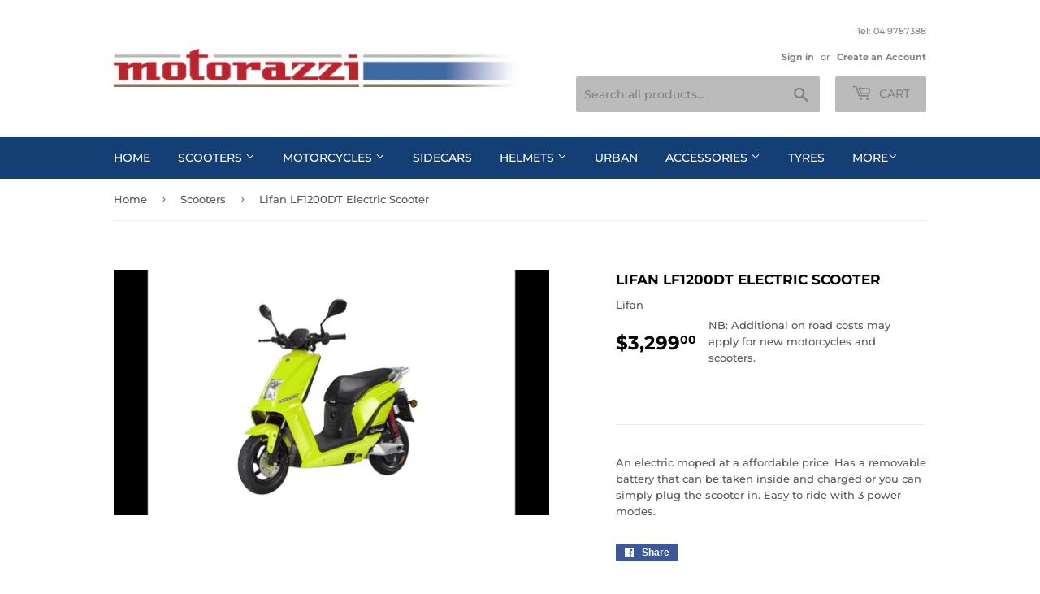

--- FILE ---
content_type: text/html; charset=utf-8
request_url: https://scooterazzi.co.nz/collections/scooters/products/lifan-lf1200dt-electric-scooter
body_size: 17431
content:
<!doctype html>
<html class="no-touch no-js">
<head>
  <script>(function(H){H.className=H.className.replace(/\bno-js\b/,'js')})(document.documentElement)</script>
  <!-- Basic page needs ================================================== -->
  <meta charset="utf-8">
  <meta http-equiv="X-UA-Compatible" content="IE=edge,chrome=1">

  

  <!-- Title and description ================================================== -->
  <title>
  Lifan LF1200DT Electric Scooter &ndash; Scooterazzi
  </title>

  
    <meta name="description" content="An electric moped at a affordable price. Has a removable battery that can be taken inside and charged or you can simply plug the scooter in. Easy to ride with 3 power modes.">
  

  <!-- Product meta ================================================== -->
  <!-- /snippets/social-meta-tags.liquid -->




<meta property="og:site_name" content="Scooterazzi">
<meta property="og:url" content="https://scooterazzi.co.nz/products/lifan-lf1200dt-electric-scooter">
<meta property="og:title" content="Lifan LF1200DT Electric Scooter">
<meta property="og:type" content="product">
<meta property="og:description" content="An electric moped at a affordable price. Has a removable battery that can be taken inside and charged or you can simply plug the scooter in. Easy to ride with 3 power modes.">

  <meta property="og:price:amount" content="3,299.00">
  <meta property="og:price:currency" content="NZD">

<meta property="og:image" content="http://scooterazzi.co.nz/cdn/shop/products/lf1200_1200x1200.jpg?v=1555381777">
<meta property="og:image:secure_url" content="https://scooterazzi.co.nz/cdn/shop/products/lf1200_1200x1200.jpg?v=1555381777">


<meta name="twitter:card" content="summary_large_image">
<meta name="twitter:title" content="Lifan LF1200DT Electric Scooter">
<meta name="twitter:description" content="An electric moped at a affordable price. Has a removable battery that can be taken inside and charged or you can simply plug the scooter in. Easy to ride with 3 power modes.">


  <!-- Helpers ================================================== -->
  <link rel="canonical" href="https://scooterazzi.co.nz/products/lifan-lf1200dt-electric-scooter">
  <meta name="viewport" content="width=device-width,initial-scale=1">

  <!-- CSS ================================================== -->
  <link href="//scooterazzi.co.nz/cdn/shop/t/2/assets/theme.scss.css?v=127002788953213869981765939825" rel="stylesheet" type="text/css" media="all" />

  <!-- Header hook for plugins ================================================== -->
  <script>window.performance && window.performance.mark && window.performance.mark('shopify.content_for_header.start');</script><meta name="google-site-verification" content="rYduKMgqQZC6rOnObKGyqbUsf0BDWqOz4__FP18TwE4">
<meta id="shopify-digital-wallet" name="shopify-digital-wallet" content="/2749562925/digital_wallets/dialog">
<meta name="shopify-checkout-api-token" content="2ddb4ee6cc06b71451f11c27e0239072">
<meta id="in-context-paypal-metadata" data-shop-id="2749562925" data-venmo-supported="false" data-environment="production" data-locale="en_US" data-paypal-v4="true" data-currency="NZD">
<link rel="alternate" type="application/json+oembed" href="https://scooterazzi.co.nz/products/lifan-lf1200dt-electric-scooter.oembed">
<script async="async" src="/checkouts/internal/preloads.js?locale=en-NZ"></script>
<link rel="preconnect" href="https://shop.app" crossorigin="anonymous">
<script async="async" src="https://shop.app/checkouts/internal/preloads.js?locale=en-NZ&shop_id=2749562925" crossorigin="anonymous"></script>
<script id="apple-pay-shop-capabilities" type="application/json">{"shopId":2749562925,"countryCode":"NZ","currencyCode":"NZD","merchantCapabilities":["supports3DS"],"merchantId":"gid:\/\/shopify\/Shop\/2749562925","merchantName":"Scooterazzi","requiredBillingContactFields":["postalAddress","email"],"requiredShippingContactFields":["postalAddress","email"],"shippingType":"shipping","supportedNetworks":["visa","masterCard","amex","jcb"],"total":{"type":"pending","label":"Scooterazzi","amount":"1.00"},"shopifyPaymentsEnabled":true,"supportsSubscriptions":true}</script>
<script id="shopify-features" type="application/json">{"accessToken":"2ddb4ee6cc06b71451f11c27e0239072","betas":["rich-media-storefront-analytics"],"domain":"scooterazzi.co.nz","predictiveSearch":true,"shopId":2749562925,"locale":"en"}</script>
<script>var Shopify = Shopify || {};
Shopify.shop = "scooterazzi.myshopify.com";
Shopify.locale = "en";
Shopify.currency = {"active":"NZD","rate":"1.0"};
Shopify.country = "NZ";
Shopify.theme = {"name":"Supply","id":35028631597,"schema_name":"Supply","schema_version":"8.0.3","theme_store_id":679,"role":"main"};
Shopify.theme.handle = "null";
Shopify.theme.style = {"id":null,"handle":null};
Shopify.cdnHost = "scooterazzi.co.nz/cdn";
Shopify.routes = Shopify.routes || {};
Shopify.routes.root = "/";</script>
<script type="module">!function(o){(o.Shopify=o.Shopify||{}).modules=!0}(window);</script>
<script>!function(o){function n(){var o=[];function n(){o.push(Array.prototype.slice.apply(arguments))}return n.q=o,n}var t=o.Shopify=o.Shopify||{};t.loadFeatures=n(),t.autoloadFeatures=n()}(window);</script>
<script>
  window.ShopifyPay = window.ShopifyPay || {};
  window.ShopifyPay.apiHost = "shop.app\/pay";
  window.ShopifyPay.redirectState = null;
</script>
<script id="shop-js-analytics" type="application/json">{"pageType":"product"}</script>
<script defer="defer" async type="module" src="//scooterazzi.co.nz/cdn/shopifycloud/shop-js/modules/v2/client.init-shop-cart-sync_DlSlHazZ.en.esm.js"></script>
<script defer="defer" async type="module" src="//scooterazzi.co.nz/cdn/shopifycloud/shop-js/modules/v2/chunk.common_D16XZWos.esm.js"></script>
<script type="module">
  await import("//scooterazzi.co.nz/cdn/shopifycloud/shop-js/modules/v2/client.init-shop-cart-sync_DlSlHazZ.en.esm.js");
await import("//scooterazzi.co.nz/cdn/shopifycloud/shop-js/modules/v2/chunk.common_D16XZWos.esm.js");

  window.Shopify.SignInWithShop?.initShopCartSync?.({"fedCMEnabled":true,"windoidEnabled":true});

</script>
<script>
  window.Shopify = window.Shopify || {};
  if (!window.Shopify.featureAssets) window.Shopify.featureAssets = {};
  window.Shopify.featureAssets['shop-js'] = {"shop-cart-sync":["modules/v2/client.shop-cart-sync_DKWYiEUO.en.esm.js","modules/v2/chunk.common_D16XZWos.esm.js"],"init-fed-cm":["modules/v2/client.init-fed-cm_vfPMjZAC.en.esm.js","modules/v2/chunk.common_D16XZWos.esm.js"],"init-shop-email-lookup-coordinator":["modules/v2/client.init-shop-email-lookup-coordinator_CR38P6MB.en.esm.js","modules/v2/chunk.common_D16XZWos.esm.js"],"init-shop-cart-sync":["modules/v2/client.init-shop-cart-sync_DlSlHazZ.en.esm.js","modules/v2/chunk.common_D16XZWos.esm.js"],"shop-cash-offers":["modules/v2/client.shop-cash-offers_CJw4IQ6B.en.esm.js","modules/v2/chunk.common_D16XZWos.esm.js","modules/v2/chunk.modal_UwFWkumu.esm.js"],"shop-toast-manager":["modules/v2/client.shop-toast-manager_BY778Uv6.en.esm.js","modules/v2/chunk.common_D16XZWos.esm.js"],"init-windoid":["modules/v2/client.init-windoid_DVhZdEm3.en.esm.js","modules/v2/chunk.common_D16XZWos.esm.js"],"shop-button":["modules/v2/client.shop-button_D2ZzKUPa.en.esm.js","modules/v2/chunk.common_D16XZWos.esm.js"],"avatar":["modules/v2/client.avatar_BTnouDA3.en.esm.js"],"init-customer-accounts-sign-up":["modules/v2/client.init-customer-accounts-sign-up_CQZUmjGN.en.esm.js","modules/v2/client.shop-login-button_Cu5K-F7X.en.esm.js","modules/v2/chunk.common_D16XZWos.esm.js","modules/v2/chunk.modal_UwFWkumu.esm.js"],"pay-button":["modules/v2/client.pay-button_CcBqbGU7.en.esm.js","modules/v2/chunk.common_D16XZWos.esm.js"],"init-shop-for-new-customer-accounts":["modules/v2/client.init-shop-for-new-customer-accounts_B5DR5JTE.en.esm.js","modules/v2/client.shop-login-button_Cu5K-F7X.en.esm.js","modules/v2/chunk.common_D16XZWos.esm.js","modules/v2/chunk.modal_UwFWkumu.esm.js"],"shop-login-button":["modules/v2/client.shop-login-button_Cu5K-F7X.en.esm.js","modules/v2/chunk.common_D16XZWos.esm.js","modules/v2/chunk.modal_UwFWkumu.esm.js"],"shop-follow-button":["modules/v2/client.shop-follow-button_BX8Slf17.en.esm.js","modules/v2/chunk.common_D16XZWos.esm.js","modules/v2/chunk.modal_UwFWkumu.esm.js"],"init-customer-accounts":["modules/v2/client.init-customer-accounts_DjKkmQ2w.en.esm.js","modules/v2/client.shop-login-button_Cu5K-F7X.en.esm.js","modules/v2/chunk.common_D16XZWos.esm.js","modules/v2/chunk.modal_UwFWkumu.esm.js"],"lead-capture":["modules/v2/client.lead-capture_ChWCg7nV.en.esm.js","modules/v2/chunk.common_D16XZWos.esm.js","modules/v2/chunk.modal_UwFWkumu.esm.js"],"checkout-modal":["modules/v2/client.checkout-modal_DPnpVyv-.en.esm.js","modules/v2/chunk.common_D16XZWos.esm.js","modules/v2/chunk.modal_UwFWkumu.esm.js"],"shop-login":["modules/v2/client.shop-login_leRXJtcZ.en.esm.js","modules/v2/chunk.common_D16XZWos.esm.js","modules/v2/chunk.modal_UwFWkumu.esm.js"],"payment-terms":["modules/v2/client.payment-terms_Bp9K0NXD.en.esm.js","modules/v2/chunk.common_D16XZWos.esm.js","modules/v2/chunk.modal_UwFWkumu.esm.js"]};
</script>
<script id="__st">var __st={"a":2749562925,"offset":46800,"reqid":"a522833f-d3d4-4bc5-83be-f4e416faf36d-1768583819","pageurl":"scooterazzi.co.nz\/collections\/scooters\/products\/lifan-lf1200dt-electric-scooter","u":"86526c13fcac","p":"product","rtyp":"product","rid":1760943177773};</script>
<script>window.ShopifyPaypalV4VisibilityTracking = true;</script>
<script id="captcha-bootstrap">!function(){'use strict';const t='contact',e='account',n='new_comment',o=[[t,t],['blogs',n],['comments',n],[t,'customer']],c=[[e,'customer_login'],[e,'guest_login'],[e,'recover_customer_password'],[e,'create_customer']],r=t=>t.map((([t,e])=>`form[action*='/${t}']:not([data-nocaptcha='true']) input[name='form_type'][value='${e}']`)).join(','),a=t=>()=>t?[...document.querySelectorAll(t)].map((t=>t.form)):[];function s(){const t=[...o],e=r(t);return a(e)}const i='password',u='form_key',d=['recaptcha-v3-token','g-recaptcha-response','h-captcha-response',i],f=()=>{try{return window.sessionStorage}catch{return}},m='__shopify_v',_=t=>t.elements[u];function p(t,e,n=!1){try{const o=window.sessionStorage,c=JSON.parse(o.getItem(e)),{data:r}=function(t){const{data:e,action:n}=t;return t[m]||n?{data:e,action:n}:{data:t,action:n}}(c);for(const[e,n]of Object.entries(r))t.elements[e]&&(t.elements[e].value=n);n&&o.removeItem(e)}catch(o){console.error('form repopulation failed',{error:o})}}const l='form_type',E='cptcha';function T(t){t.dataset[E]=!0}const w=window,h=w.document,L='Shopify',v='ce_forms',y='captcha';let A=!1;((t,e)=>{const n=(g='f06e6c50-85a8-45c8-87d0-21a2b65856fe',I='https://cdn.shopify.com/shopifycloud/storefront-forms-hcaptcha/ce_storefront_forms_captcha_hcaptcha.v1.5.2.iife.js',D={infoText:'Protected by hCaptcha',privacyText:'Privacy',termsText:'Terms'},(t,e,n)=>{const o=w[L][v],c=o.bindForm;if(c)return c(t,g,e,D).then(n);var r;o.q.push([[t,g,e,D],n]),r=I,A||(h.body.append(Object.assign(h.createElement('script'),{id:'captcha-provider',async:!0,src:r})),A=!0)});var g,I,D;w[L]=w[L]||{},w[L][v]=w[L][v]||{},w[L][v].q=[],w[L][y]=w[L][y]||{},w[L][y].protect=function(t,e){n(t,void 0,e),T(t)},Object.freeze(w[L][y]),function(t,e,n,w,h,L){const[v,y,A,g]=function(t,e,n){const i=e?o:[],u=t?c:[],d=[...i,...u],f=r(d),m=r(i),_=r(d.filter((([t,e])=>n.includes(e))));return[a(f),a(m),a(_),s()]}(w,h,L),I=t=>{const e=t.target;return e instanceof HTMLFormElement?e:e&&e.form},D=t=>v().includes(t);t.addEventListener('submit',(t=>{const e=I(t);if(!e)return;const n=D(e)&&!e.dataset.hcaptchaBound&&!e.dataset.recaptchaBound,o=_(e),c=g().includes(e)&&(!o||!o.value);(n||c)&&t.preventDefault(),c&&!n&&(function(t){try{if(!f())return;!function(t){const e=f();if(!e)return;const n=_(t);if(!n)return;const o=n.value;o&&e.removeItem(o)}(t);const e=Array.from(Array(32),(()=>Math.random().toString(36)[2])).join('');!function(t,e){_(t)||t.append(Object.assign(document.createElement('input'),{type:'hidden',name:u})),t.elements[u].value=e}(t,e),function(t,e){const n=f();if(!n)return;const o=[...t.querySelectorAll(`input[type='${i}']`)].map((({name:t})=>t)),c=[...d,...o],r={};for(const[a,s]of new FormData(t).entries())c.includes(a)||(r[a]=s);n.setItem(e,JSON.stringify({[m]:1,action:t.action,data:r}))}(t,e)}catch(e){console.error('failed to persist form',e)}}(e),e.submit())}));const S=(t,e)=>{t&&!t.dataset[E]&&(n(t,e.some((e=>e===t))),T(t))};for(const o of['focusin','change'])t.addEventListener(o,(t=>{const e=I(t);D(e)&&S(e,y())}));const B=e.get('form_key'),M=e.get(l),P=B&&M;t.addEventListener('DOMContentLoaded',(()=>{const t=y();if(P)for(const e of t)e.elements[l].value===M&&p(e,B);[...new Set([...A(),...v().filter((t=>'true'===t.dataset.shopifyCaptcha))])].forEach((e=>S(e,t)))}))}(h,new URLSearchParams(w.location.search),n,t,e,['guest_login'])})(!0,!0)}();</script>
<script integrity="sha256-4kQ18oKyAcykRKYeNunJcIwy7WH5gtpwJnB7kiuLZ1E=" data-source-attribution="shopify.loadfeatures" defer="defer" src="//scooterazzi.co.nz/cdn/shopifycloud/storefront/assets/storefront/load_feature-a0a9edcb.js" crossorigin="anonymous"></script>
<script crossorigin="anonymous" defer="defer" src="//scooterazzi.co.nz/cdn/shopifycloud/storefront/assets/shopify_pay/storefront-65b4c6d7.js?v=20250812"></script>
<script data-source-attribution="shopify.dynamic_checkout.dynamic.init">var Shopify=Shopify||{};Shopify.PaymentButton=Shopify.PaymentButton||{isStorefrontPortableWallets:!0,init:function(){window.Shopify.PaymentButton.init=function(){};var t=document.createElement("script");t.src="https://scooterazzi.co.nz/cdn/shopifycloud/portable-wallets/latest/portable-wallets.en.js",t.type="module",document.head.appendChild(t)}};
</script>
<script data-source-attribution="shopify.dynamic_checkout.buyer_consent">
  function portableWalletsHideBuyerConsent(e){var t=document.getElementById("shopify-buyer-consent"),n=document.getElementById("shopify-subscription-policy-button");t&&n&&(t.classList.add("hidden"),t.setAttribute("aria-hidden","true"),n.removeEventListener("click",e))}function portableWalletsShowBuyerConsent(e){var t=document.getElementById("shopify-buyer-consent"),n=document.getElementById("shopify-subscription-policy-button");t&&n&&(t.classList.remove("hidden"),t.removeAttribute("aria-hidden"),n.addEventListener("click",e))}window.Shopify?.PaymentButton&&(window.Shopify.PaymentButton.hideBuyerConsent=portableWalletsHideBuyerConsent,window.Shopify.PaymentButton.showBuyerConsent=portableWalletsShowBuyerConsent);
</script>
<script>
  function portableWalletsCleanup(e){e&&e.src&&console.error("Failed to load portable wallets script "+e.src);var t=document.querySelectorAll("shopify-accelerated-checkout .shopify-payment-button__skeleton, shopify-accelerated-checkout-cart .wallet-cart-button__skeleton"),e=document.getElementById("shopify-buyer-consent");for(let e=0;e<t.length;e++)t[e].remove();e&&e.remove()}function portableWalletsNotLoadedAsModule(e){e instanceof ErrorEvent&&"string"==typeof e.message&&e.message.includes("import.meta")&&"string"==typeof e.filename&&e.filename.includes("portable-wallets")&&(window.removeEventListener("error",portableWalletsNotLoadedAsModule),window.Shopify.PaymentButton.failedToLoad=e,"loading"===document.readyState?document.addEventListener("DOMContentLoaded",window.Shopify.PaymentButton.init):window.Shopify.PaymentButton.init())}window.addEventListener("error",portableWalletsNotLoadedAsModule);
</script>

<script type="module" src="https://scooterazzi.co.nz/cdn/shopifycloud/portable-wallets/latest/portable-wallets.en.js" onError="portableWalletsCleanup(this)" crossorigin="anonymous"></script>
<script nomodule>
  document.addEventListener("DOMContentLoaded", portableWalletsCleanup);
</script>

<link id="shopify-accelerated-checkout-styles" rel="stylesheet" media="screen" href="https://scooterazzi.co.nz/cdn/shopifycloud/portable-wallets/latest/accelerated-checkout-backwards-compat.css" crossorigin="anonymous">
<style id="shopify-accelerated-checkout-cart">
        #shopify-buyer-consent {
  margin-top: 1em;
  display: inline-block;
  width: 100%;
}

#shopify-buyer-consent.hidden {
  display: none;
}

#shopify-subscription-policy-button {
  background: none;
  border: none;
  padding: 0;
  text-decoration: underline;
  font-size: inherit;
  cursor: pointer;
}

#shopify-subscription-policy-button::before {
  box-shadow: none;
}

      </style>

<script>window.performance && window.performance.mark && window.performance.mark('shopify.content_for_header.end');</script>

  
  

  <script src="//scooterazzi.co.nz/cdn/shop/t/2/assets/jquery-2.2.3.min.js?v=58211863146907186831555365979" type="text/javascript"></script>

  <script src="//scooterazzi.co.nz/cdn/shop/t/2/assets/lazysizes.min.js?v=8147953233334221341555365979" async="async"></script>
  <script src="//scooterazzi.co.nz/cdn/shop/t/2/assets/vendor.js?v=106177282645720727331555365979" defer="defer"></script>
  <script src="//scooterazzi.co.nz/cdn/shop/t/2/assets/theme.js?v=44202447189188672501555365985" defer="defer"></script>


<link href="https://monorail-edge.shopifysvc.com" rel="dns-prefetch">
<script>(function(){if ("sendBeacon" in navigator && "performance" in window) {try {var session_token_from_headers = performance.getEntriesByType('navigation')[0].serverTiming.find(x => x.name == '_s').description;} catch {var session_token_from_headers = undefined;}var session_cookie_matches = document.cookie.match(/_shopify_s=([^;]*)/);var session_token_from_cookie = session_cookie_matches && session_cookie_matches.length === 2 ? session_cookie_matches[1] : "";var session_token = session_token_from_headers || session_token_from_cookie || "";function handle_abandonment_event(e) {var entries = performance.getEntries().filter(function(entry) {return /monorail-edge.shopifysvc.com/.test(entry.name);});if (!window.abandonment_tracked && entries.length === 0) {window.abandonment_tracked = true;var currentMs = Date.now();var navigation_start = performance.timing.navigationStart;var payload = {shop_id: 2749562925,url: window.location.href,navigation_start,duration: currentMs - navigation_start,session_token,page_type: "product"};window.navigator.sendBeacon("https://monorail-edge.shopifysvc.com/v1/produce", JSON.stringify({schema_id: "online_store_buyer_site_abandonment/1.1",payload: payload,metadata: {event_created_at_ms: currentMs,event_sent_at_ms: currentMs}}));}}window.addEventListener('pagehide', handle_abandonment_event);}}());</script>
<script id="web-pixels-manager-setup">(function e(e,d,r,n,o){if(void 0===o&&(o={}),!Boolean(null===(a=null===(i=window.Shopify)||void 0===i?void 0:i.analytics)||void 0===a?void 0:a.replayQueue)){var i,a;window.Shopify=window.Shopify||{};var t=window.Shopify;t.analytics=t.analytics||{};var s=t.analytics;s.replayQueue=[],s.publish=function(e,d,r){return s.replayQueue.push([e,d,r]),!0};try{self.performance.mark("wpm:start")}catch(e){}var l=function(){var e={modern:/Edge?\/(1{2}[4-9]|1[2-9]\d|[2-9]\d{2}|\d{4,})\.\d+(\.\d+|)|Firefox\/(1{2}[4-9]|1[2-9]\d|[2-9]\d{2}|\d{4,})\.\d+(\.\d+|)|Chrom(ium|e)\/(9{2}|\d{3,})\.\d+(\.\d+|)|(Maci|X1{2}).+ Version\/(15\.\d+|(1[6-9]|[2-9]\d|\d{3,})\.\d+)([,.]\d+|)( \(\w+\)|)( Mobile\/\w+|) Safari\/|Chrome.+OPR\/(9{2}|\d{3,})\.\d+\.\d+|(CPU[ +]OS|iPhone[ +]OS|CPU[ +]iPhone|CPU IPhone OS|CPU iPad OS)[ +]+(15[._]\d+|(1[6-9]|[2-9]\d|\d{3,})[._]\d+)([._]\d+|)|Android:?[ /-](13[3-9]|1[4-9]\d|[2-9]\d{2}|\d{4,})(\.\d+|)(\.\d+|)|Android.+Firefox\/(13[5-9]|1[4-9]\d|[2-9]\d{2}|\d{4,})\.\d+(\.\d+|)|Android.+Chrom(ium|e)\/(13[3-9]|1[4-9]\d|[2-9]\d{2}|\d{4,})\.\d+(\.\d+|)|SamsungBrowser\/([2-9]\d|\d{3,})\.\d+/,legacy:/Edge?\/(1[6-9]|[2-9]\d|\d{3,})\.\d+(\.\d+|)|Firefox\/(5[4-9]|[6-9]\d|\d{3,})\.\d+(\.\d+|)|Chrom(ium|e)\/(5[1-9]|[6-9]\d|\d{3,})\.\d+(\.\d+|)([\d.]+$|.*Safari\/(?![\d.]+ Edge\/[\d.]+$))|(Maci|X1{2}).+ Version\/(10\.\d+|(1[1-9]|[2-9]\d|\d{3,})\.\d+)([,.]\d+|)( \(\w+\)|)( Mobile\/\w+|) Safari\/|Chrome.+OPR\/(3[89]|[4-9]\d|\d{3,})\.\d+\.\d+|(CPU[ +]OS|iPhone[ +]OS|CPU[ +]iPhone|CPU IPhone OS|CPU iPad OS)[ +]+(10[._]\d+|(1[1-9]|[2-9]\d|\d{3,})[._]\d+)([._]\d+|)|Android:?[ /-](13[3-9]|1[4-9]\d|[2-9]\d{2}|\d{4,})(\.\d+|)(\.\d+|)|Mobile Safari.+OPR\/([89]\d|\d{3,})\.\d+\.\d+|Android.+Firefox\/(13[5-9]|1[4-9]\d|[2-9]\d{2}|\d{4,})\.\d+(\.\d+|)|Android.+Chrom(ium|e)\/(13[3-9]|1[4-9]\d|[2-9]\d{2}|\d{4,})\.\d+(\.\d+|)|Android.+(UC? ?Browser|UCWEB|U3)[ /]?(15\.([5-9]|\d{2,})|(1[6-9]|[2-9]\d|\d{3,})\.\d+)\.\d+|SamsungBrowser\/(5\.\d+|([6-9]|\d{2,})\.\d+)|Android.+MQ{2}Browser\/(14(\.(9|\d{2,})|)|(1[5-9]|[2-9]\d|\d{3,})(\.\d+|))(\.\d+|)|K[Aa][Ii]OS\/(3\.\d+|([4-9]|\d{2,})\.\d+)(\.\d+|)/},d=e.modern,r=e.legacy,n=navigator.userAgent;return n.match(d)?"modern":n.match(r)?"legacy":"unknown"}(),u="modern"===l?"modern":"legacy",c=(null!=n?n:{modern:"",legacy:""})[u],f=function(e){return[e.baseUrl,"/wpm","/b",e.hashVersion,"modern"===e.buildTarget?"m":"l",".js"].join("")}({baseUrl:d,hashVersion:r,buildTarget:u}),m=function(e){var d=e.version,r=e.bundleTarget,n=e.surface,o=e.pageUrl,i=e.monorailEndpoint;return{emit:function(e){var a=e.status,t=e.errorMsg,s=(new Date).getTime(),l=JSON.stringify({metadata:{event_sent_at_ms:s},events:[{schema_id:"web_pixels_manager_load/3.1",payload:{version:d,bundle_target:r,page_url:o,status:a,surface:n,error_msg:t},metadata:{event_created_at_ms:s}}]});if(!i)return console&&console.warn&&console.warn("[Web Pixels Manager] No Monorail endpoint provided, skipping logging."),!1;try{return self.navigator.sendBeacon.bind(self.navigator)(i,l)}catch(e){}var u=new XMLHttpRequest;try{return u.open("POST",i,!0),u.setRequestHeader("Content-Type","text/plain"),u.send(l),!0}catch(e){return console&&console.warn&&console.warn("[Web Pixels Manager] Got an unhandled error while logging to Monorail."),!1}}}}({version:r,bundleTarget:l,surface:e.surface,pageUrl:self.location.href,monorailEndpoint:e.monorailEndpoint});try{o.browserTarget=l,function(e){var d=e.src,r=e.async,n=void 0===r||r,o=e.onload,i=e.onerror,a=e.sri,t=e.scriptDataAttributes,s=void 0===t?{}:t,l=document.createElement("script"),u=document.querySelector("head"),c=document.querySelector("body");if(l.async=n,l.src=d,a&&(l.integrity=a,l.crossOrigin="anonymous"),s)for(var f in s)if(Object.prototype.hasOwnProperty.call(s,f))try{l.dataset[f]=s[f]}catch(e){}if(o&&l.addEventListener("load",o),i&&l.addEventListener("error",i),u)u.appendChild(l);else{if(!c)throw new Error("Did not find a head or body element to append the script");c.appendChild(l)}}({src:f,async:!0,onload:function(){if(!function(){var e,d;return Boolean(null===(d=null===(e=window.Shopify)||void 0===e?void 0:e.analytics)||void 0===d?void 0:d.initialized)}()){var d=window.webPixelsManager.init(e)||void 0;if(d){var r=window.Shopify.analytics;r.replayQueue.forEach((function(e){var r=e[0],n=e[1],o=e[2];d.publishCustomEvent(r,n,o)})),r.replayQueue=[],r.publish=d.publishCustomEvent,r.visitor=d.visitor,r.initialized=!0}}},onerror:function(){return m.emit({status:"failed",errorMsg:"".concat(f," has failed to load")})},sri:function(e){var d=/^sha384-[A-Za-z0-9+/=]+$/;return"string"==typeof e&&d.test(e)}(c)?c:"",scriptDataAttributes:o}),m.emit({status:"loading"})}catch(e){m.emit({status:"failed",errorMsg:(null==e?void 0:e.message)||"Unknown error"})}}})({shopId: 2749562925,storefrontBaseUrl: "https://scooterazzi.co.nz",extensionsBaseUrl: "https://extensions.shopifycdn.com/cdn/shopifycloud/web-pixels-manager",monorailEndpoint: "https://monorail-edge.shopifysvc.com/unstable/produce_batch",surface: "storefront-renderer",enabledBetaFlags: ["2dca8a86"],webPixelsConfigList: [{"id":"542965919","configuration":"{\"config\":\"{\\\"pixel_id\\\":\\\"GT-KVHXBDN\\\",\\\"target_country\\\":\\\"NZ\\\",\\\"gtag_events\\\":[{\\\"type\\\":\\\"purchase\\\",\\\"action_label\\\":\\\"MC-N7FWENQJ4J\\\"},{\\\"type\\\":\\\"page_view\\\",\\\"action_label\\\":\\\"MC-N7FWENQJ4J\\\"},{\\\"type\\\":\\\"view_item\\\",\\\"action_label\\\":\\\"MC-N7FWENQJ4J\\\"}],\\\"enable_monitoring_mode\\\":false}\"}","eventPayloadVersion":"v1","runtimeContext":"OPEN","scriptVersion":"b2a88bafab3e21179ed38636efcd8a93","type":"APP","apiClientId":1780363,"privacyPurposes":[],"dataSharingAdjustments":{"protectedCustomerApprovalScopes":["read_customer_address","read_customer_email","read_customer_name","read_customer_personal_data","read_customer_phone"]}},{"id":"262701215","configuration":"{\"pixel_id\":\"2767464820185898\",\"pixel_type\":\"facebook_pixel\",\"metaapp_system_user_token\":\"-\"}","eventPayloadVersion":"v1","runtimeContext":"OPEN","scriptVersion":"ca16bc87fe92b6042fbaa3acc2fbdaa6","type":"APP","apiClientId":2329312,"privacyPurposes":["ANALYTICS","MARKETING","SALE_OF_DATA"],"dataSharingAdjustments":{"protectedCustomerApprovalScopes":["read_customer_address","read_customer_email","read_customer_name","read_customer_personal_data","read_customer_phone"]}},{"id":"100434079","eventPayloadVersion":"v1","runtimeContext":"LAX","scriptVersion":"1","type":"CUSTOM","privacyPurposes":["ANALYTICS"],"name":"Google Analytics tag (migrated)"},{"id":"shopify-app-pixel","configuration":"{}","eventPayloadVersion":"v1","runtimeContext":"STRICT","scriptVersion":"0450","apiClientId":"shopify-pixel","type":"APP","privacyPurposes":["ANALYTICS","MARKETING"]},{"id":"shopify-custom-pixel","eventPayloadVersion":"v1","runtimeContext":"LAX","scriptVersion":"0450","apiClientId":"shopify-pixel","type":"CUSTOM","privacyPurposes":["ANALYTICS","MARKETING"]}],isMerchantRequest: false,initData: {"shop":{"name":"Scooterazzi","paymentSettings":{"currencyCode":"NZD"},"myshopifyDomain":"scooterazzi.myshopify.com","countryCode":"NZ","storefrontUrl":"https:\/\/scooterazzi.co.nz"},"customer":null,"cart":null,"checkout":null,"productVariants":[{"price":{"amount":3299.0,"currencyCode":"NZD"},"product":{"title":"Lifan LF1200DT Electric Scooter","vendor":"Lifan","id":"1760943177773","untranslatedTitle":"Lifan LF1200DT Electric Scooter","url":"\/products\/lifan-lf1200dt-electric-scooter","type":"Scooter"},"id":"15051406344237","image":{"src":"\/\/scooterazzi.co.nz\/cdn\/shop\/products\/lf1200.jpg?v=1555381777"},"sku":"","title":"Default Title","untranslatedTitle":"Default Title"}],"purchasingCompany":null},},"https://scooterazzi.co.nz/cdn","fcfee988w5aeb613cpc8e4bc33m6693e112",{"modern":"","legacy":""},{"shopId":"2749562925","storefrontBaseUrl":"https:\/\/scooterazzi.co.nz","extensionBaseUrl":"https:\/\/extensions.shopifycdn.com\/cdn\/shopifycloud\/web-pixels-manager","surface":"storefront-renderer","enabledBetaFlags":"[\"2dca8a86\"]","isMerchantRequest":"false","hashVersion":"fcfee988w5aeb613cpc8e4bc33m6693e112","publish":"custom","events":"[[\"page_viewed\",{}],[\"product_viewed\",{\"productVariant\":{\"price\":{\"amount\":3299.0,\"currencyCode\":\"NZD\"},\"product\":{\"title\":\"Lifan LF1200DT Electric Scooter\",\"vendor\":\"Lifan\",\"id\":\"1760943177773\",\"untranslatedTitle\":\"Lifan LF1200DT Electric Scooter\",\"url\":\"\/products\/lifan-lf1200dt-electric-scooter\",\"type\":\"Scooter\"},\"id\":\"15051406344237\",\"image\":{\"src\":\"\/\/scooterazzi.co.nz\/cdn\/shop\/products\/lf1200.jpg?v=1555381777\"},\"sku\":\"\",\"title\":\"Default Title\",\"untranslatedTitle\":\"Default Title\"}}]]"});</script><script>
  window.ShopifyAnalytics = window.ShopifyAnalytics || {};
  window.ShopifyAnalytics.meta = window.ShopifyAnalytics.meta || {};
  window.ShopifyAnalytics.meta.currency = 'NZD';
  var meta = {"product":{"id":1760943177773,"gid":"gid:\/\/shopify\/Product\/1760943177773","vendor":"Lifan","type":"Scooter","handle":"lifan-lf1200dt-electric-scooter","variants":[{"id":15051406344237,"price":329900,"name":"Lifan LF1200DT Electric Scooter","public_title":null,"sku":""}],"remote":false},"page":{"pageType":"product","resourceType":"product","resourceId":1760943177773,"requestId":"a522833f-d3d4-4bc5-83be-f4e416faf36d-1768583819"}};
  for (var attr in meta) {
    window.ShopifyAnalytics.meta[attr] = meta[attr];
  }
</script>
<script class="analytics">
  (function () {
    var customDocumentWrite = function(content) {
      var jquery = null;

      if (window.jQuery) {
        jquery = window.jQuery;
      } else if (window.Checkout && window.Checkout.$) {
        jquery = window.Checkout.$;
      }

      if (jquery) {
        jquery('body').append(content);
      }
    };

    var hasLoggedConversion = function(token) {
      if (token) {
        return document.cookie.indexOf('loggedConversion=' + token) !== -1;
      }
      return false;
    }

    var setCookieIfConversion = function(token) {
      if (token) {
        var twoMonthsFromNow = new Date(Date.now());
        twoMonthsFromNow.setMonth(twoMonthsFromNow.getMonth() + 2);

        document.cookie = 'loggedConversion=' + token + '; expires=' + twoMonthsFromNow;
      }
    }

    var trekkie = window.ShopifyAnalytics.lib = window.trekkie = window.trekkie || [];
    if (trekkie.integrations) {
      return;
    }
    trekkie.methods = [
      'identify',
      'page',
      'ready',
      'track',
      'trackForm',
      'trackLink'
    ];
    trekkie.factory = function(method) {
      return function() {
        var args = Array.prototype.slice.call(arguments);
        args.unshift(method);
        trekkie.push(args);
        return trekkie;
      };
    };
    for (var i = 0; i < trekkie.methods.length; i++) {
      var key = trekkie.methods[i];
      trekkie[key] = trekkie.factory(key);
    }
    trekkie.load = function(config) {
      trekkie.config = config || {};
      trekkie.config.initialDocumentCookie = document.cookie;
      var first = document.getElementsByTagName('script')[0];
      var script = document.createElement('script');
      script.type = 'text/javascript';
      script.onerror = function(e) {
        var scriptFallback = document.createElement('script');
        scriptFallback.type = 'text/javascript';
        scriptFallback.onerror = function(error) {
                var Monorail = {
      produce: function produce(monorailDomain, schemaId, payload) {
        var currentMs = new Date().getTime();
        var event = {
          schema_id: schemaId,
          payload: payload,
          metadata: {
            event_created_at_ms: currentMs,
            event_sent_at_ms: currentMs
          }
        };
        return Monorail.sendRequest("https://" + monorailDomain + "/v1/produce", JSON.stringify(event));
      },
      sendRequest: function sendRequest(endpointUrl, payload) {
        // Try the sendBeacon API
        if (window && window.navigator && typeof window.navigator.sendBeacon === 'function' && typeof window.Blob === 'function' && !Monorail.isIos12()) {
          var blobData = new window.Blob([payload], {
            type: 'text/plain'
          });

          if (window.navigator.sendBeacon(endpointUrl, blobData)) {
            return true;
          } // sendBeacon was not successful

        } // XHR beacon

        var xhr = new XMLHttpRequest();

        try {
          xhr.open('POST', endpointUrl);
          xhr.setRequestHeader('Content-Type', 'text/plain');
          xhr.send(payload);
        } catch (e) {
          console.log(e);
        }

        return false;
      },
      isIos12: function isIos12() {
        return window.navigator.userAgent.lastIndexOf('iPhone; CPU iPhone OS 12_') !== -1 || window.navigator.userAgent.lastIndexOf('iPad; CPU OS 12_') !== -1;
      }
    };
    Monorail.produce('monorail-edge.shopifysvc.com',
      'trekkie_storefront_load_errors/1.1',
      {shop_id: 2749562925,
      theme_id: 35028631597,
      app_name: "storefront",
      context_url: window.location.href,
      source_url: "//scooterazzi.co.nz/cdn/s/trekkie.storefront.cd680fe47e6c39ca5d5df5f0a32d569bc48c0f27.min.js"});

        };
        scriptFallback.async = true;
        scriptFallback.src = '//scooterazzi.co.nz/cdn/s/trekkie.storefront.cd680fe47e6c39ca5d5df5f0a32d569bc48c0f27.min.js';
        first.parentNode.insertBefore(scriptFallback, first);
      };
      script.async = true;
      script.src = '//scooterazzi.co.nz/cdn/s/trekkie.storefront.cd680fe47e6c39ca5d5df5f0a32d569bc48c0f27.min.js';
      first.parentNode.insertBefore(script, first);
    };
    trekkie.load(
      {"Trekkie":{"appName":"storefront","development":false,"defaultAttributes":{"shopId":2749562925,"isMerchantRequest":null,"themeId":35028631597,"themeCityHash":"9316002133183086719","contentLanguage":"en","currency":"NZD","eventMetadataId":"82161232-f52e-4225-937c-81494c0f19b9"},"isServerSideCookieWritingEnabled":true,"monorailRegion":"shop_domain","enabledBetaFlags":["65f19447"]},"Session Attribution":{},"S2S":{"facebookCapiEnabled":true,"source":"trekkie-storefront-renderer","apiClientId":580111}}
    );

    var loaded = false;
    trekkie.ready(function() {
      if (loaded) return;
      loaded = true;

      window.ShopifyAnalytics.lib = window.trekkie;

      var originalDocumentWrite = document.write;
      document.write = customDocumentWrite;
      try { window.ShopifyAnalytics.merchantGoogleAnalytics.call(this); } catch(error) {};
      document.write = originalDocumentWrite;

      window.ShopifyAnalytics.lib.page(null,{"pageType":"product","resourceType":"product","resourceId":1760943177773,"requestId":"a522833f-d3d4-4bc5-83be-f4e416faf36d-1768583819","shopifyEmitted":true});

      var match = window.location.pathname.match(/checkouts\/(.+)\/(thank_you|post_purchase)/)
      var token = match? match[1]: undefined;
      if (!hasLoggedConversion(token)) {
        setCookieIfConversion(token);
        window.ShopifyAnalytics.lib.track("Viewed Product",{"currency":"NZD","variantId":15051406344237,"productId":1760943177773,"productGid":"gid:\/\/shopify\/Product\/1760943177773","name":"Lifan LF1200DT Electric Scooter","price":"3299.00","sku":"","brand":"Lifan","variant":null,"category":"Scooter","nonInteraction":true,"remote":false},undefined,undefined,{"shopifyEmitted":true});
      window.ShopifyAnalytics.lib.track("monorail:\/\/trekkie_storefront_viewed_product\/1.1",{"currency":"NZD","variantId":15051406344237,"productId":1760943177773,"productGid":"gid:\/\/shopify\/Product\/1760943177773","name":"Lifan LF1200DT Electric Scooter","price":"3299.00","sku":"","brand":"Lifan","variant":null,"category":"Scooter","nonInteraction":true,"remote":false,"referer":"https:\/\/scooterazzi.co.nz\/collections\/scooters\/products\/lifan-lf1200dt-electric-scooter"});
      }
    });


        var eventsListenerScript = document.createElement('script');
        eventsListenerScript.async = true;
        eventsListenerScript.src = "//scooterazzi.co.nz/cdn/shopifycloud/storefront/assets/shop_events_listener-3da45d37.js";
        document.getElementsByTagName('head')[0].appendChild(eventsListenerScript);

})();</script>
  <script>
  if (!window.ga || (window.ga && typeof window.ga !== 'function')) {
    window.ga = function ga() {
      (window.ga.q = window.ga.q || []).push(arguments);
      if (window.Shopify && window.Shopify.analytics && typeof window.Shopify.analytics.publish === 'function') {
        window.Shopify.analytics.publish("ga_stub_called", {}, {sendTo: "google_osp_migration"});
      }
      console.error("Shopify's Google Analytics stub called with:", Array.from(arguments), "\nSee https://help.shopify.com/manual/promoting-marketing/pixels/pixel-migration#google for more information.");
    };
    if (window.Shopify && window.Shopify.analytics && typeof window.Shopify.analytics.publish === 'function') {
      window.Shopify.analytics.publish("ga_stub_initialized", {}, {sendTo: "google_osp_migration"});
    }
  }
</script>
<script
  defer
  src="https://scooterazzi.co.nz/cdn/shopifycloud/perf-kit/shopify-perf-kit-3.0.4.min.js"
  data-application="storefront-renderer"
  data-shop-id="2749562925"
  data-render-region="gcp-us-central1"
  data-page-type="product"
  data-theme-instance-id="35028631597"
  data-theme-name="Supply"
  data-theme-version="8.0.3"
  data-monorail-region="shop_domain"
  data-resource-timing-sampling-rate="10"
  data-shs="true"
  data-shs-beacon="true"
  data-shs-export-with-fetch="true"
  data-shs-logs-sample-rate="1"
  data-shs-beacon-endpoint="https://scooterazzi.co.nz/api/collect"
></script>
</head>

<body id="lifan-lf1200dt-electric-scooter" class="template-product" >

  <div id="shopify-section-header" class="shopify-section header-section"><header class="site-header" role="banner" data-section-id="header" data-section-type="header-section">
  <div class="wrapper">

    <div class="grid--full">
      <div class="grid-item large--one-half">
        
          <div class="h1 header-logo" itemscope itemtype="http://schema.org/Organization">
        
          
          

          <a href="/" itemprop="url">
            <div class="lazyload__image-wrapper no-js header-logo__image" style="max-width:700px;">
              <div style="padding-top:9.444444444444445%;">
                <img class="lazyload js"
                  data-src="//scooterazzi.co.nz/cdn/shop/files/logo-motorazzi540x51_{width}x.jpg?v=1613188321"
                  data-widths="[180, 360, 540, 720, 900, 1080, 1296, 1512, 1728, 2048]"
                  data-aspectratio="10.588235294117647"
                  data-sizes="auto"
                  alt="Scooterazzi"
                  style="width:700px;">
              </div>
            </div>
            <noscript>
              
              <img src="//scooterazzi.co.nz/cdn/shop/files/logo-motorazzi540x51_700x.jpg?v=1613188321"
                srcset="//scooterazzi.co.nz/cdn/shop/files/logo-motorazzi540x51_700x.jpg?v=1613188321 1x, //scooterazzi.co.nz/cdn/shop/files/logo-motorazzi540x51_700x@2x.jpg?v=1613188321 2x"
                alt="Scooterazzi"
                itemprop="logo"
                style="max-width:700px;">
            </noscript>
          </a>
          
        
          </div>
        
      </div>

      <div class="grid-item large--one-half text-center large--text-right">
        
          <div class="site-header--text-links">
            
              

                <p>Tel: 04 9787388</p>

              
            

            
              <span class="site-header--meta-links medium-down--hide">
                
                  <a href="https://scooterazzi.co.nz/customer_authentication/redirect?locale=en&amp;region_country=NZ" id="customer_login_link">Sign in</a>
                  <span class="site-header--spacer">or</span>
                  <a href="https://account.scooterazzi.co.nz?locale=en" id="customer_register_link">Create an Account</a>
                
              </span>
            
          </div>

          <br class="medium-down--hide">
        

        <form action="/search" method="get" class="search-bar" role="search">
  <input type="hidden" name="type" value="product">

  <input type="search" name="q" value="" placeholder="Search all products..." aria-label="Search all products...">
  <button type="submit" class="search-bar--submit icon-fallback-text">
    <span class="icon icon-search" aria-hidden="true"></span>
    <span class="fallback-text">Search</span>
  </button>
</form>


       <a href="/cart" class="header-cart-btn cart-toggle">
          <span class="icon icon-cart"></span>
          Cart <span class="cart-count cart-badge--desktop hidden-count">0</span>
        </a> 
      </div>
    </div>

  </div>
</header>

<div id="mobileNavBar">
  <div class="display-table-cell">
    <button class="menu-toggle mobileNavBar-link" aria-controls="navBar" aria-expanded="false"><span class="icon icon-hamburger" aria-hidden="true"></span>Menu</button>
  </div>
  <div class="display-table-cell">
    <a href="/cart" class="cart-toggle mobileNavBar-link">
      <span class="icon icon-cart"></span>
      Cart <span class="cart-count hidden-count">0</span>
    </a>
  </div>
</div>

<nav class="nav-bar" id="navBar" role="navigation">
  <div class="wrapper">
    <form action="/search" method="get" class="search-bar" role="search">
  <input type="hidden" name="type" value="product">

  <input type="search" name="q" value="" placeholder="Search all products..." aria-label="Search all products...">
  <button type="submit" class="search-bar--submit icon-fallback-text">
    <span class="icon icon-search" aria-hidden="true"></span>
    <span class="fallback-text">Search</span>
  </button>
</form>

    <ul class="mobile-nav" id="MobileNav">
  
  
    
      <li>
        <a
          href="/"
          class="mobile-nav--link"
          data-meganav-type="child"
          >
            Home
        </a>
      </li>
    
  
    
      
      <li
        class="mobile-nav--has-dropdown mobile-nav--active"
        aria-haspopup="true">
        <a
          href="/collections/scooters"
          class="mobile-nav--link"
          data-meganav-type="parent"
          aria-current="page">
            Scooters
        </a>
        <button class="icon icon-arrow-down mobile-nav--button"
          aria-expanded="false"
          aria-label="Scooters Menu">
        </button>
        <ul
          id="MenuParent-2"
          class="mobile-nav--dropdown "
          data-meganav-dropdown>
          
            
              <li>
                <a
                  href="/collections/scooter-you-can-ride-on-a-car-licence"
                  class="mobile-nav--link"
                  data-meganav-type="child"
                  >
                    Mopeds
                </a>
              </li>
            
          
            
              <li>
                <a
                  href="/collections/electric-scooters"
                  class="mobile-nav--link"
                  data-meganav-type="child"
                  >
                    Electric
                </a>
              </li>
            
          
        </ul>
      </li>
    
  
    
      
      <li
        class="mobile-nav--has-dropdown "
        aria-haspopup="true">
        <a
          href="/collections/motorcycles"
          class="mobile-nav--link"
          data-meganav-type="parent"
          >
            Motorcycles
        </a>
        <button class="icon icon-arrow-down mobile-nav--button"
          aria-expanded="false"
          aria-label="Motorcycles Menu">
        </button>
        <ul
          id="MenuParent-3"
          class="mobile-nav--dropdown "
          data-meganav-dropdown>
          
            
              <li>
                <a
                  href="/collections/lams"
                  class="mobile-nav--link"
                  data-meganav-type="child"
                  >
                    Lams
                </a>
              </li>
            
          
            
              <li>
                <a
                  href="/collections/motorcycles"
                  class="mobile-nav--link"
                  data-meganav-type="child"
                  >
                    Full power Motorcycles
                </a>
              </li>
            
          
            
              <li>
                <a
                  href="/collections/adventure-motorcycles"
                  class="mobile-nav--link"
                  data-meganav-type="child"
                  >
                    Adventure
                </a>
              </li>
            
          
            
              <li>
                <a
                  href="/collections/moto-guzzi"
                  class="mobile-nav--link"
                  data-meganav-type="child"
                  >
                    Moto Guzzi
                </a>
              </li>
            
          
            
              <li>
                <a
                  href="/collections/suzuki"
                  class="mobile-nav--link"
                  data-meganav-type="child"
                  >
                    Suzuki
                </a>
              </li>
            
          
            
              <li>
                <a
                  href="/collections/dirt-bikes"
                  class="mobile-nav--link"
                  data-meganav-type="child"
                  >
                    Dirt Bikes
                </a>
              </li>
            
          
            
              <li>
                <a
                  href="/collections/beta-motorcycles"
                  class="mobile-nav--link"
                  data-meganav-type="child"
                  >
                    Beta
                </a>
              </li>
            
          
        </ul>
      </li>
    
  
    
      <li>
        <a
          href="/collections/sidecars"
          class="mobile-nav--link"
          data-meganav-type="child"
          >
            Sidecars
        </a>
      </li>
    
  
    
      
      <li
        class="mobile-nav--has-dropdown "
        aria-haspopup="true">
        <a
          href="/collections/motorcycle-helmets"
          class="mobile-nav--link"
          data-meganav-type="parent"
          >
            Helmets
        </a>
        <button class="icon icon-arrow-down mobile-nav--button"
          aria-expanded="false"
          aria-label="Helmets Menu">
        </button>
        <ul
          id="MenuParent-5"
          class="mobile-nav--dropdown mobile-nav--has-grandchildren"
          data-meganav-dropdown>
          
            
            
              <li
                class="mobile-nav--has-dropdown mobile-nav--has-dropdown-grandchild "
                aria-haspopup="true">
                <a
                  href="/collections/nolan"
                  class="mobile-nav--link"
                  data-meganav-type="parent"
                  >
                    Nolan
                </a>
                <button class="icon icon-arrow-down mobile-nav--button"
                  aria-expanded="false"
                  aria-label="Nolan Menu">
                </button>
                <ul
                  id="MenuChildren-5-1"
                  class="mobile-nav--dropdown-grandchild"
                  data-meganav-dropdown>
                  
                    <li>
                      <a
                        href="/collections/nolan-road-helmets"
                        class="mobile-nav--link"
                        data-meganav-type="child"
                        >
                          Road 
                        </a>
                    </li>
                  
                    <li>
                      <a
                        href="/collections/nolan-adventure-helmets"
                        class="mobile-nav--link"
                        data-meganav-type="child"
                        >
                          Adventure
                        </a>
                    </li>
                  
                    <li>
                      <a
                        href="/collections/nolan-flip-front-helmets"
                        class="mobile-nav--link"
                        data-meganav-type="child"
                        >
                          Flip Front
                        </a>
                    </li>
                  
                </ul>
              </li>
            
          
            
            
              <li
                class="mobile-nav--has-dropdown mobile-nav--has-dropdown-grandchild "
                aria-haspopup="true">
                <a
                  href="/collections/hjc"
                  class="mobile-nav--link"
                  data-meganav-type="parent"
                  >
                    HJC
                </a>
                <button class="icon icon-arrow-down mobile-nav--button"
                  aria-expanded="false"
                  aria-label="HJC Menu">
                </button>
                <ul
                  id="MenuChildren-5-2"
                  class="mobile-nav--dropdown-grandchild"
                  data-meganav-dropdown>
                  
                    <li>
                      <a
                        href="/collections/hjc-adventure-helmets"
                        class="mobile-nav--link"
                        data-meganav-type="child"
                        >
                          Adventure
                        </a>
                    </li>
                  
                    <li>
                      <a
                        href="/collections/hjc-road-helmets"
                        class="mobile-nav--link"
                        data-meganav-type="child"
                        >
                          Road
                        </a>
                    </li>
                  
                    <li>
                      <a
                        href="/collections/hjc-flipface-helmets"
                        class="mobile-nav--link"
                        data-meganav-type="child"
                        >
                          System/Flipfront
                        </a>
                    </li>
                  
                </ul>
              </li>
            
          
        </ul>
      </li>
    
  
    
      <li>
        <a
          href="/collections/armadillo-urban-motorwear"
          class="mobile-nav--link"
          data-meganav-type="child"
          >
            Urban
        </a>
      </li>
    
  
    
      
      <li
        class="mobile-nav--has-dropdown "
        aria-haspopup="true">
        <a
          href="/collections/accessories"
          class="mobile-nav--link"
          data-meganav-type="parent"
          >
            Accessories
        </a>
        <button class="icon icon-arrow-down mobile-nav--button"
          aria-expanded="false"
          aria-label="Accessories Menu">
        </button>
        <ul
          id="MenuParent-7"
          class="mobile-nav--dropdown "
          data-meganav-dropdown>
          
            
              <li>
                <a
                  href="/collections/quad-lock"
                  class="mobile-nav--link"
                  data-meganav-type="child"
                  >
                    Quad Lock
                </a>
              </li>
            
          
            
              <li>
                <a
                  href="/collections/luggage"
                  class="mobile-nav--link"
                  data-meganav-type="child"
                  >
                    Givi Luggage
                </a>
              </li>
            
          
            
              <li>
                <a
                  href="/collections/motorbike-scooter-covers"
                  class="mobile-nav--link"
                  data-meganav-type="child"
                  >
                    R&amp;G Bike Covers
                </a>
              </li>
            
          
        </ul>
      </li>
    
  
    
      <li>
        <a
          href="/collections/motorcycle-tyres"
          class="mobile-nav--link"
          data-meganav-type="child"
          >
            Tyres
        </a>
      </li>
    
  
    
      
      <li
        class="mobile-nav--has-dropdown "
        aria-haspopup="true">
        <a
          href="/collections/jackets"
          class="mobile-nav--link"
          data-meganav-type="parent"
          >
            Apparel
        </a>
        <button class="icon icon-arrow-down mobile-nav--button"
          aria-expanded="false"
          aria-label="Apparel Menu">
        </button>
        <ul
          id="MenuParent-9"
          class="mobile-nav--dropdown mobile-nav--has-grandchildren"
          data-meganav-dropdown>
          
            
              <li>
                <a
                  href="/collections/motodry-adventure-jackets"
                  class="mobile-nav--link"
                  data-meganav-type="child"
                  >
                    Motodry Adventure Jackets
                </a>
              </li>
            
          
            
              <li>
                <a
                  href="/collections/motodry-road-jackets"
                  class="mobile-nav--link"
                  data-meganav-type="child"
                  >
                    Motordry Road Jackets
                </a>
              </li>
            
          
            
              <li>
                <a
                  href="/collections/motodry-riding-pants"
                  class="mobile-nav--link"
                  data-meganav-type="child"
                  >
                    Pants
                </a>
              </li>
            
          
            
            
              <li
                class="mobile-nav--has-dropdown mobile-nav--has-dropdown-grandchild "
                aria-haspopup="true">
                <a
                  href="/collections/gloves-1/Motorcycle-Gloves"
                  class="mobile-nav--link"
                  data-meganav-type="parent"
                  >
                    Gloves
                </a>
                <button class="icon icon-arrow-down mobile-nav--button"
                  aria-expanded="false"
                  aria-label="Gloves Menu">
                </button>
                <ul
                  id="MenuChildren-9-4"
                  class="mobile-nav--dropdown-grandchild"
                  data-meganav-dropdown>
                  
                    <li>
                      <a
                        href="/collections/gloves"
                        class="mobile-nav--link"
                        data-meganav-type="child"
                        >
                          Summer Gloves
                        </a>
                    </li>
                  
                    <li>
                      <a
                        href="/collections/offroad-gloves"
                        class="mobile-nav--link"
                        data-meganav-type="child"
                        >
                          Winter Gloves
                        </a>
                    </li>
                  
                </ul>
              </li>
            
          
            
            
              <li
                class="mobile-nav--has-dropdown mobile-nav--has-dropdown-grandchild "
                aria-haspopup="true">
                <a
                  href="/collections/boots"
                  class="mobile-nav--link"
                  data-meganav-type="parent"
                  >
                    Boots
                </a>
                <button class="icon icon-arrow-down mobile-nav--button"
                  aria-expanded="false"
                  aria-label="Boots Menu">
                </button>
                <ul
                  id="MenuChildren-9-5"
                  class="mobile-nav--dropdown-grandchild"
                  data-meganav-dropdown>
                  
                    <li>
                      <a
                        href="/collections/offroad-boots"
                        class="mobile-nav--link"
                        data-meganav-type="child"
                        >
                          Offroad
                        </a>
                    </li>
                  
                    <li>
                      <a
                        href="/collections/womens-boots"
                        class="mobile-nav--link"
                        data-meganav-type="child"
                        >
                          Road
                        </a>
                    </li>
                  
                </ul>
              </li>
            
          
        </ul>
      </li>
    
  

  
    
      <li class="customer-navlink large--hide"><a href="https://scooterazzi.co.nz/customer_authentication/redirect?locale=en&amp;region_country=NZ" id="customer_login_link">Sign in</a></li>
      <li class="customer-navlink large--hide"><a href="https://account.scooterazzi.co.nz?locale=en" id="customer_register_link">Create an Account</a></li>
    
  
</ul>

    <ul class="site-nav" id="AccessibleNav">
  
  
    
      <li>
        <a
          href="/"
          class="site-nav--link"
          data-meganav-type="child"
          >
            Home
        </a>
      </li>
    
  
    
      
      <li 
        class="site-nav--has-dropdown site-nav--active"
        aria-haspopup="true">
        <a
          href="/collections/scooters"
          class="site-nav--link"
          data-meganav-type="parent"
          aria-controls="MenuParent-2"
          aria-expanded="false"
          aria-current="page">
            Scooters
            <span class="icon icon-arrow-down" aria-hidden="true"></span>
        </a>
        <ul
          id="MenuParent-2"
          class="site-nav--dropdown "
          data-meganav-dropdown>
          
            
              <li>
                <a
                  href="/collections/scooter-you-can-ride-on-a-car-licence"
                  class="site-nav--link"
                  data-meganav-type="child"
                  
                  tabindex="-1">
                    Mopeds
                </a>
              </li>
            
          
            
              <li>
                <a
                  href="/collections/electric-scooters"
                  class="site-nav--link"
                  data-meganav-type="child"
                  
                  tabindex="-1">
                    Electric
                </a>
              </li>
            
          
        </ul>
      </li>
    
  
    
      
      <li 
        class="site-nav--has-dropdown "
        aria-haspopup="true">
        <a
          href="/collections/motorcycles"
          class="site-nav--link"
          data-meganav-type="parent"
          aria-controls="MenuParent-3"
          aria-expanded="false"
          >
            Motorcycles
            <span class="icon icon-arrow-down" aria-hidden="true"></span>
        </a>
        <ul
          id="MenuParent-3"
          class="site-nav--dropdown "
          data-meganav-dropdown>
          
            
              <li>
                <a
                  href="/collections/lams"
                  class="site-nav--link"
                  data-meganav-type="child"
                  
                  tabindex="-1">
                    Lams
                </a>
              </li>
            
          
            
              <li>
                <a
                  href="/collections/motorcycles"
                  class="site-nav--link"
                  data-meganav-type="child"
                  
                  tabindex="-1">
                    Full power Motorcycles
                </a>
              </li>
            
          
            
              <li>
                <a
                  href="/collections/adventure-motorcycles"
                  class="site-nav--link"
                  data-meganav-type="child"
                  
                  tabindex="-1">
                    Adventure
                </a>
              </li>
            
          
            
              <li>
                <a
                  href="/collections/moto-guzzi"
                  class="site-nav--link"
                  data-meganav-type="child"
                  
                  tabindex="-1">
                    Moto Guzzi
                </a>
              </li>
            
          
            
              <li>
                <a
                  href="/collections/suzuki"
                  class="site-nav--link"
                  data-meganav-type="child"
                  
                  tabindex="-1">
                    Suzuki
                </a>
              </li>
            
          
            
              <li>
                <a
                  href="/collections/dirt-bikes"
                  class="site-nav--link"
                  data-meganav-type="child"
                  
                  tabindex="-1">
                    Dirt Bikes
                </a>
              </li>
            
          
            
              <li>
                <a
                  href="/collections/beta-motorcycles"
                  class="site-nav--link"
                  data-meganav-type="child"
                  
                  tabindex="-1">
                    Beta
                </a>
              </li>
            
          
        </ul>
      </li>
    
  
    
      <li>
        <a
          href="/collections/sidecars"
          class="site-nav--link"
          data-meganav-type="child"
          >
            Sidecars
        </a>
      </li>
    
  
    
      
      <li 
        class="site-nav--has-dropdown "
        aria-haspopup="true">
        <a
          href="/collections/motorcycle-helmets"
          class="site-nav--link"
          data-meganav-type="parent"
          aria-controls="MenuParent-5"
          aria-expanded="false"
          >
            Helmets
            <span class="icon icon-arrow-down" aria-hidden="true"></span>
        </a>
        <ul
          id="MenuParent-5"
          class="site-nav--dropdown site-nav--has-grandchildren"
          data-meganav-dropdown>
          
            
            
              <li
                class="site-nav--has-dropdown site-nav--has-dropdown-grandchild "
                aria-haspopup="true">
                <a
                  href="/collections/nolan"
                  class="site-nav--link"
                  aria-controls="MenuChildren-5-1"
                  data-meganav-type="parent"
                  
                  tabindex="-1">
                    Nolan
                    <span class="icon icon-arrow-down" aria-hidden="true"></span>
                </a>
                <ul
                  id="MenuChildren-5-1"
                  class="site-nav--dropdown-grandchild"
                  data-meganav-dropdown>
                  
                    <li>
                      <a 
                        href="/collections/nolan-road-helmets"
                        class="site-nav--link"
                        data-meganav-type="child"
                        
                        tabindex="-1">
                          Road 
                        </a>
                    </li>
                  
                    <li>
                      <a 
                        href="/collections/nolan-adventure-helmets"
                        class="site-nav--link"
                        data-meganav-type="child"
                        
                        tabindex="-1">
                          Adventure
                        </a>
                    </li>
                  
                    <li>
                      <a 
                        href="/collections/nolan-flip-front-helmets"
                        class="site-nav--link"
                        data-meganav-type="child"
                        
                        tabindex="-1">
                          Flip Front
                        </a>
                    </li>
                  
                </ul>
              </li>
            
          
            
            
              <li
                class="site-nav--has-dropdown site-nav--has-dropdown-grandchild "
                aria-haspopup="true">
                <a
                  href="/collections/hjc"
                  class="site-nav--link"
                  aria-controls="MenuChildren-5-2"
                  data-meganav-type="parent"
                  
                  tabindex="-1">
                    HJC
                    <span class="icon icon-arrow-down" aria-hidden="true"></span>
                </a>
                <ul
                  id="MenuChildren-5-2"
                  class="site-nav--dropdown-grandchild"
                  data-meganav-dropdown>
                  
                    <li>
                      <a 
                        href="/collections/hjc-adventure-helmets"
                        class="site-nav--link"
                        data-meganav-type="child"
                        
                        tabindex="-1">
                          Adventure
                        </a>
                    </li>
                  
                    <li>
                      <a 
                        href="/collections/hjc-road-helmets"
                        class="site-nav--link"
                        data-meganav-type="child"
                        
                        tabindex="-1">
                          Road
                        </a>
                    </li>
                  
                    <li>
                      <a 
                        href="/collections/hjc-flipface-helmets"
                        class="site-nav--link"
                        data-meganav-type="child"
                        
                        tabindex="-1">
                          System/Flipfront
                        </a>
                    </li>
                  
                </ul>
              </li>
            
          
        </ul>
      </li>
    
  
    
      <li>
        <a
          href="/collections/armadillo-urban-motorwear"
          class="site-nav--link"
          data-meganav-type="child"
          >
            Urban
        </a>
      </li>
    
  
    
      
      <li 
        class="site-nav--has-dropdown "
        aria-haspopup="true">
        <a
          href="/collections/accessories"
          class="site-nav--link"
          data-meganav-type="parent"
          aria-controls="MenuParent-7"
          aria-expanded="false"
          >
            Accessories
            <span class="icon icon-arrow-down" aria-hidden="true"></span>
        </a>
        <ul
          id="MenuParent-7"
          class="site-nav--dropdown "
          data-meganav-dropdown>
          
            
              <li>
                <a
                  href="/collections/quad-lock"
                  class="site-nav--link"
                  data-meganav-type="child"
                  
                  tabindex="-1">
                    Quad Lock
                </a>
              </li>
            
          
            
              <li>
                <a
                  href="/collections/luggage"
                  class="site-nav--link"
                  data-meganav-type="child"
                  
                  tabindex="-1">
                    Givi Luggage
                </a>
              </li>
            
          
            
              <li>
                <a
                  href="/collections/motorbike-scooter-covers"
                  class="site-nav--link"
                  data-meganav-type="child"
                  
                  tabindex="-1">
                    R&amp;G Bike Covers
                </a>
              </li>
            
          
        </ul>
      </li>
    
  
    
      <li>
        <a
          href="/collections/motorcycle-tyres"
          class="site-nav--link"
          data-meganav-type="child"
          >
            Tyres
        </a>
      </li>
    
  
    
      
      <li 
        class="site-nav--has-dropdown "
        aria-haspopup="true">
        <a
          href="/collections/jackets"
          class="site-nav--link"
          data-meganav-type="parent"
          aria-controls="MenuParent-9"
          aria-expanded="false"
          >
            Apparel
            <span class="icon icon-arrow-down" aria-hidden="true"></span>
        </a>
        <ul
          id="MenuParent-9"
          class="site-nav--dropdown site-nav--has-grandchildren"
          data-meganav-dropdown>
          
            
              <li>
                <a
                  href="/collections/motodry-adventure-jackets"
                  class="site-nav--link"
                  data-meganav-type="child"
                  
                  tabindex="-1">
                    Motodry Adventure Jackets
                </a>
              </li>
            
          
            
              <li>
                <a
                  href="/collections/motodry-road-jackets"
                  class="site-nav--link"
                  data-meganav-type="child"
                  
                  tabindex="-1">
                    Motordry Road Jackets
                </a>
              </li>
            
          
            
              <li>
                <a
                  href="/collections/motodry-riding-pants"
                  class="site-nav--link"
                  data-meganav-type="child"
                  
                  tabindex="-1">
                    Pants
                </a>
              </li>
            
          
            
            
              <li
                class="site-nav--has-dropdown site-nav--has-dropdown-grandchild "
                aria-haspopup="true">
                <a
                  href="/collections/gloves-1/Motorcycle-Gloves"
                  class="site-nav--link"
                  aria-controls="MenuChildren-9-4"
                  data-meganav-type="parent"
                  
                  tabindex="-1">
                    Gloves
                    <span class="icon icon-arrow-down" aria-hidden="true"></span>
                </a>
                <ul
                  id="MenuChildren-9-4"
                  class="site-nav--dropdown-grandchild"
                  data-meganav-dropdown>
                  
                    <li>
                      <a 
                        href="/collections/gloves"
                        class="site-nav--link"
                        data-meganav-type="child"
                        
                        tabindex="-1">
                          Summer Gloves
                        </a>
                    </li>
                  
                    <li>
                      <a 
                        href="/collections/offroad-gloves"
                        class="site-nav--link"
                        data-meganav-type="child"
                        
                        tabindex="-1">
                          Winter Gloves
                        </a>
                    </li>
                  
                </ul>
              </li>
            
          
            
            
              <li
                class="site-nav--has-dropdown site-nav--has-dropdown-grandchild "
                aria-haspopup="true">
                <a
                  href="/collections/boots"
                  class="site-nav--link"
                  aria-controls="MenuChildren-9-5"
                  data-meganav-type="parent"
                  
                  tabindex="-1">
                    Boots
                    <span class="icon icon-arrow-down" aria-hidden="true"></span>
                </a>
                <ul
                  id="MenuChildren-9-5"
                  class="site-nav--dropdown-grandchild"
                  data-meganav-dropdown>
                  
                    <li>
                      <a 
                        href="/collections/offroad-boots"
                        class="site-nav--link"
                        data-meganav-type="child"
                        
                        tabindex="-1">
                          Offroad
                        </a>
                    </li>
                  
                    <li>
                      <a 
                        href="/collections/womens-boots"
                        class="site-nav--link"
                        data-meganav-type="child"
                        
                        tabindex="-1">
                          Road
                        </a>
                    </li>
                  
                </ul>
              </li>
            
          
        </ul>
      </li>
    
  

  
    
      <li class="customer-navlink large--hide"><a href="https://scooterazzi.co.nz/customer_authentication/redirect?locale=en&amp;region_country=NZ" id="customer_login_link">Sign in</a></li>
      <li class="customer-navlink large--hide"><a href="https://account.scooterazzi.co.nz?locale=en" id="customer_register_link">Create an Account</a></li>
    
  
</ul>
  </div>
</nav>




</div>

  <main class="wrapper main-content" role="main">

    

<div id="shopify-section-product-template" class="shopify-section product-template-section"><div id="ProductSection" data-section-id="product-template" data-section-type="product-template" data-zoom-toggle="zoom-in" data-zoom-enabled="true" data-related-enabled="" data-social-sharing="" data-show-compare-at-price="false" data-stock="false" data-incoming-transfer="false" data-ajax-cart-method="modal">





<nav class="breadcrumb" role="navigation" aria-label="breadcrumbs">
  <a href="/" title="Back to the frontpage">Home</a>

  

    
      <span class="divider" aria-hidden="true">&rsaquo;</span>
      
        
        <a href="/collections/scooters" title="">Scooters</a>
      
    
    <span class="divider" aria-hidden="true">&rsaquo;</span>
    <span class="breadcrumb--truncate">Lifan LF1200DT Electric Scooter</span>

  
</nav>








  <style>
    .selector-wrapper select, .product-variants select {
      margin-bottom: 13px;
    }
  </style>


<div class="grid" itemscope itemtype="http://schema.org/Product">
  <meta itemprop="url" content="https://scooterazzi.co.nz/products/lifan-lf1200dt-electric-scooter">
  <meta itemprop="image" content="//scooterazzi.co.nz/cdn/shop/products/lf1200_grande.jpg?v=1555381777">

  <div class="grid-item large--three-fifths">
    <div class="grid">
      <div class="grid-item large--eleven-twelfths text-center">
        <div class="product-photo-container" id="productPhotoContainer-product-template">
          
          
<div id="productPhotoWrapper-product-template-5288086503469" class="lazyload__image-wrapper" data-image-id="5288086503469" style="max-width: 700px">
              <div class="no-js product__image-wrapper" style="padding-top:56.25%;">
                <img id=""
                  
                  src="//scooterazzi.co.nz/cdn/shop/products/lf1200_300x300.jpg?v=1555381777"
                  
                  class="lazyload no-js lazypreload"
                  data-src="//scooterazzi.co.nz/cdn/shop/products/lf1200_{width}x.jpg?v=1555381777"
                  data-widths="[180, 360, 540, 720, 900, 1080, 1296, 1512, 1728, 2048]"
                  data-aspectratio="1.7777777777777777"
                  data-sizes="auto"
                  alt="Lifan LF1200DT Electric Scooter"
                   data-zoom="//scooterazzi.co.nz/cdn/shop/products/lf1200_1024x1024@2x.jpg?v=1555381777">
              </div>
            </div>
            
              <noscript>
                <img src="//scooterazzi.co.nz/cdn/shop/products/lf1200_580x.jpg?v=1555381777"
                  srcset="//scooterazzi.co.nz/cdn/shop/products/lf1200_580x.jpg?v=1555381777 1x, //scooterazzi.co.nz/cdn/shop/products/lf1200_580x@2x.jpg?v=1555381777 2x"
                  alt="Lifan LF1200DT Electric Scooter" style="opacity:1;">
              </noscript>
            
          
        </div>

        

      </div>
    </div>
  </div>

  <div class="grid-item large--two-fifths">

    <h1 class="h2" itemprop="name">Lifan LF1200DT Electric Scooter</h1>
	
    
      <p class="product-meta" itemprop="brand">Lifan</p>
    

    <div itemprop="offers" itemscope itemtype="http://schema.org/Offer">

      

      <meta itemprop="priceCurrency" content="NZD">
      <meta itemprop="price" content="3299.0">

      <ul class="inline-list product-meta">
        <li>
          <span id="productPrice-product-template" class="h1">
            





<small aria-hidden="true">$3,299<sup>00</sup></small>
<span class="visually-hidden">$3,299.00</span>

          </span>
        </li>
        <li>
          <span>
            <p class="product-meta" itemprop="brand">NB: Additional on road costs may apply for new motorcycles and scooters.</p>
          </span>
        </li>
        
        
      </ul><hr id="variantBreak" class="hr--clear hr--small">

      <link itemprop="availability" href="http://schema.org/InStock">

      
<form method="post" action="/cart/add" id="addToCartForm-product-template" accept-charset="UTF-8" class="addToCartForm addToCartForm--payment-button
" enctype="multipart/form-data"><input type="hidden" name="form_type" value="product" /><input type="hidden" name="utf8" value="✓" />
        <select name="id" id="productSelect-product-template" class="product-variants product-variants-product-template">
          
            

              <option  selected="selected"  data-sku="" value="15051406344237">Default Title - $3,299.00 NZD</option>

            
          
        </select>

        

        

        

       <!-- <div class="payment-buttons payment-buttons--small">
          <button type="submit" name="add" id="addToCart-product-template" class="btn btn--add-to-cart btn--secondary-accent">
            <span class="icon icon-cart"></span>
            <span id="addToCartText-product-template">Add to Cart</span>
          </button>

          
            <div data-shopify="payment-button" class="shopify-payment-button"> <shopify-accelerated-checkout recommended="{&quot;supports_subs&quot;:true,&quot;supports_def_opts&quot;:false,&quot;name&quot;:&quot;shop_pay&quot;,&quot;wallet_params&quot;:{&quot;shopId&quot;:2749562925,&quot;merchantName&quot;:&quot;Scooterazzi&quot;,&quot;personalized&quot;:true}}" fallback="{&quot;supports_subs&quot;:true,&quot;supports_def_opts&quot;:true,&quot;name&quot;:&quot;buy_it_now&quot;,&quot;wallet_params&quot;:{}}" access-token="2ddb4ee6cc06b71451f11c27e0239072" buyer-country="NZ" buyer-locale="en" buyer-currency="NZD" variant-params="[{&quot;id&quot;:15051406344237,&quot;requiresShipping&quot;:true}]" shop-id="2749562925" enabled-flags="[&quot;ae0f5bf6&quot;]" > <div class="shopify-payment-button__button" role="button" disabled aria-hidden="true" style="background-color: transparent; border: none"> <div class="shopify-payment-button__skeleton">&nbsp;</div> </div> <div class="shopify-payment-button__more-options shopify-payment-button__skeleton" role="button" disabled aria-hidden="true">&nbsp;</div> </shopify-accelerated-checkout> <small id="shopify-buyer-consent" class="hidden" aria-hidden="true" data-consent-type="subscription"> This item is a recurring or deferred purchase. By continuing, I agree to the <span id="shopify-subscription-policy-button">cancellation policy</span> and authorize you to charge my payment method at the prices, frequency and dates listed on this page until my order is fulfilled or I cancel, if permitted. </small> </div>
          
        </div> -->
      <input type="hidden" name="product-id" value="1760943177773" /><input type="hidden" name="section-id" value="product-template" /></form>

      <hr class="product-template-hr">
    </div>

    <div class="product-description rte" itemprop="description">
      An electric moped at a affordable price. Has a removable battery that can be taken inside and charged or you can simply plug the scooter in. Easy to ride with 3 power modes.
    </div>

    
      



<div class="social-sharing is-normal" data-permalink="https://scooterazzi.co.nz/products/lifan-lf1200dt-electric-scooter">

  
    <a target="_blank" href="//www.facebook.com/sharer.php?u=https://scooterazzi.co.nz/products/lifan-lf1200dt-electric-scooter" class="share-facebook" title="Share on Facebook">
      <span class="icon icon-facebook" aria-hidden="true"></span>
      <span class="share-title" aria-hidden="true">Share</span>
      <span class="visually-hidden">Share on Facebook</span>
    </a>
  

  

  

    

  

</div>

    

  </div>
</div>


  
  




  <hr>
  <h2 class="h1">We Also Recommend</h2>
  <div class="grid-uniform">
    
    
    
      
        
          











<div class="grid-item large--one-fifth medium--one-third small--one-half on-sale">

  <a href="/collections/scooters/products/suzuki-uk110" class="product-grid-item">
    <div class="product-grid-image">
      <div class="product-grid-image--centered">
        

        
<div class="lazyload__image-wrapper no-js" style="max-width: 195px">
            <div style="padding-top:66.65%;">
              <img
                class="lazyload no-js"
                data-src="//scooterazzi.co.nz/cdn/shop/products/11-44_{width}x.jpg?v=1579668909"
                data-widths="[125, 180, 360, 540, 720, 900, 1080, 1296, 1512, 1728, 2048]"
                data-aspectratio="1.5003750937734435"
                data-sizes="auto"
                alt="Suzuki UK110"
                >
            </div>
          </div>
          <noscript>
           <img src="//scooterazzi.co.nz/cdn/shop/products/11-44_580x.jpg?v=1579668909"
             srcset="//scooterazzi.co.nz/cdn/shop/products/11-44_580x.jpg?v=1579668909 1x, //scooterazzi.co.nz/cdn/shop/products/11-44_580x@2x.jpg?v=1579668909 2x"
             alt="Suzuki UK110" style="opacity:1;">
         </noscript>

        
      </div>
    </div>

    <p>Suzuki UK110</p>

    <div class="product-item--price">
      <span class="h1 medium--left">
        
          <span class="visually-hidden">Sale price</span>
        
        





<small aria-hidden="true">$3,299<sup>00</sup></small>
<span class="visually-hidden">$3,299.00</span>

        
      </span>

      
        <span class="sale-tag medium--right">
          
          
          





Save $600



        </span>
      
    </div>

    
  </a>

</div>

        
      
    
      
        
          











<div class="grid-item large--one-fifth medium--one-third small--one-half on-sale">

  <a href="/collections/scooters/products/vespa-gts300-classic" class="product-grid-item">
    <div class="product-grid-image">
      <div class="product-grid-image--centered">
        

        
<div class="lazyload__image-wrapper no-js" style="max-width: 195px">
            <div style="padding-top:56.25%;">
              <img
                class="lazyload no-js"
                data-src="//scooterazzi.co.nz/cdn/shop/files/Gallery_stelvio_nera_{width}x.jpg?v=1753232658"
                data-widths="[125, 180, 360, 540, 720, 900, 1080, 1296, 1512, 1728, 2048]"
                data-aspectratio="1.7777777777777777"
                data-sizes="auto"
                alt="Vespa GTS300 Classic"
                >
            </div>
          </div>
          <noscript>
           <img src="//scooterazzi.co.nz/cdn/shop/files/Gallery_stelvio_nera_580x.jpg?v=1753232658"
             srcset="//scooterazzi.co.nz/cdn/shop/files/Gallery_stelvio_nera_580x.jpg?v=1753232658 1x, //scooterazzi.co.nz/cdn/shop/files/Gallery_stelvio_nera_580x@2x.jpg?v=1753232658 2x"
             alt="Vespa GTS300 Classic" style="opacity:1;">
         </noscript>

        
      </div>
    </div>

    <p>Vespa GTS300 Classic</p>

    <div class="product-item--price">
      <span class="h1 medium--left">
        
          <span class="visually-hidden">Sale price</span>
        
        





<small aria-hidden="true">$9,790<sup>00</sup></small>
<span class="visually-hidden">$9,790.00</span>

        
      </span>

      
        <span class="sale-tag medium--right">
          
          
          





Save $1,000



        </span>
      
    </div>

    
  </a>

</div>

        
      
    
      
        
          











<div class="grid-item large--one-fifth medium--one-third small--one-half">

  <a href="/collections/scooters/products/primavera-150-mickey-mouse-edition" class="product-grid-item">
    <div class="product-grid-image">
      <div class="product-grid-image--centered">
        

        
<div class="lazyload__image-wrapper no-js" style="max-width: 195px">
            <div style="padding-top:56.25%;">
              <img
                class="lazyload no-js"
                data-src="//scooterazzi.co.nz/cdn/shop/files/gallery-1_{width}x.jpg?v=1743047236"
                data-widths="[125, 180, 360, 540, 720, 900, 1080, 1296, 1512, 1728, 2048]"
                data-aspectratio="1.7777777777777777"
                data-sizes="auto"
                alt="Primavera 150 Mickey Mouse Edition"
                >
            </div>
          </div>
          <noscript>
           <img src="//scooterazzi.co.nz/cdn/shop/files/gallery-1_580x.jpg?v=1743047236"
             srcset="//scooterazzi.co.nz/cdn/shop/files/gallery-1_580x.jpg?v=1743047236 1x, //scooterazzi.co.nz/cdn/shop/files/gallery-1_580x@2x.jpg?v=1743047236 2x"
             alt="Primavera 150 Mickey Mouse Edition" style="opacity:1;">
         </noscript>

        
      </div>
    </div>

    <p>Primavera 150 Mickey Mouse Edition</p>

    <div class="product-item--price">
      <span class="h1 medium--left">
        
          <span class="visually-hidden">Regular price</span>
        
        





<small aria-hidden="true">$8,590<sup>00</sup></small>
<span class="visually-hidden">$8,590.00</span>

        
      </span>

      
    </div>

    
  </a>

</div>

        
      
    
      
        
          











<div class="grid-item large--one-fifth medium--one-third small--one-half">

  <a href="/collections/scooters/products/copy-of-lifan-e4-1200" class="product-grid-item">
    <div class="product-grid-image">
      <div class="product-grid-image--centered">
        

        
<div class="lazyload__image-wrapper no-js" style="max-width: 195px">
            <div style="padding-top:75.12500000000001%;">
              <img
                class="lazyload no-js"
                data-src="//scooterazzi.co.nz/cdn/shop/files/1_pro-2_4231fd49-d31a-4614-b6b4-6584769d94c0_{width}x.png?v=1683602476"
                data-widths="[125, 180, 360, 540, 720, 900, 1080, 1296, 1512, 1728, 2048]"
                data-aspectratio="1.3311148086522462"
                data-sizes="auto"
                alt="Lifan E4 1200"
                >
            </div>
          </div>
          <noscript>
           <img src="//scooterazzi.co.nz/cdn/shop/files/1_pro-2_4231fd49-d31a-4614-b6b4-6584769d94c0_580x.png?v=1683602476"
             srcset="//scooterazzi.co.nz/cdn/shop/files/1_pro-2_4231fd49-d31a-4614-b6b4-6584769d94c0_580x.png?v=1683602476 1x, //scooterazzi.co.nz/cdn/shop/files/1_pro-2_4231fd49-d31a-4614-b6b4-6584769d94c0_580x@2x.png?v=1683602476 2x"
             alt="Lifan E4 1200" style="opacity:1;">
         </noscript>

        
      </div>
    </div>

    <p>Lifan E4 1200</p>

    <div class="product-item--price">
      <span class="h1 medium--left">
        
          <span class="visually-hidden">Regular price</span>
        
        





<small aria-hidden="true">$3,999<sup>00</sup></small>
<span class="visually-hidden">$3,999.00</span>

        
      </span>

      
    </div>

    
  </a>

</div>

        
      
    
      
        
          











<div class="grid-item large--one-fifth medium--one-third small--one-half">

  <a href="/collections/scooters/products/lifan-e4-3000" class="product-grid-item">
    <div class="product-grid-image">
      <div class="product-grid-image--centered">
        

        
<div class="lazyload__image-wrapper no-js" style="max-width: 195px">
            <div style="padding-top:75.12500000000001%;">
              <img
                class="lazyload no-js"
                data-src="//scooterazzi.co.nz/cdn/shop/products/1_pro-2_{width}x.png?v=1658024767"
                data-widths="[125, 180, 360, 540, 720, 900, 1080, 1296, 1512, 1728, 2048]"
                data-aspectratio="1.3311148086522462"
                data-sizes="auto"
                alt="Lifan E4 3000"
                >
            </div>
          </div>
          <noscript>
           <img src="//scooterazzi.co.nz/cdn/shop/products/1_pro-2_580x.png?v=1658024767"
             srcset="//scooterazzi.co.nz/cdn/shop/products/1_pro-2_580x.png?v=1658024767 1x, //scooterazzi.co.nz/cdn/shop/products/1_pro-2_580x@2x.png?v=1658024767 2x"
             alt="Lifan E4 3000" style="opacity:1;">
         </noscript>

        
      </div>
    </div>

    <p>Lifan E4 3000</p>

    <div class="product-item--price">
      <span class="h1 medium--left">
        
          <span class="visually-hidden">Regular price</span>
        
        





<small aria-hidden="true">$5,499<sup>00</sup></small>
<span class="visually-hidden">$5,499.00</span>

        
      </span>

      
    </div>

    
  </a>

</div>

        
      
    
      
        
      
    
  </div>







  <script type="application/json" id="ProductJson-product-template">
    {"id":1760943177773,"title":"Lifan LF1200DT Electric Scooter","handle":"lifan-lf1200dt-electric-scooter","description":"An electric moped at a affordable price. Has a removable battery that can be taken inside and charged or you can simply plug the scooter in. Easy to ride with 3 power modes.","published_at":"2019-04-16T14:28:00+12:00","created_at":"2019-04-16T14:29:33+12:00","vendor":"Lifan","type":"Scooter","tags":["car licence","Commuting","Electric","moped","scooter"],"price":329900,"price_min":329900,"price_max":329900,"available":true,"price_varies":false,"compare_at_price":null,"compare_at_price_min":0,"compare_at_price_max":0,"compare_at_price_varies":false,"variants":[{"id":15051406344237,"title":"Default Title","option1":"Default Title","option2":null,"option3":null,"sku":"","requires_shipping":true,"taxable":true,"featured_image":null,"available":true,"name":"Lifan LF1200DT Electric Scooter","public_title":null,"options":["Default Title"],"price":329900,"weight":0,"compare_at_price":null,"inventory_management":null,"barcode":"","requires_selling_plan":false,"selling_plan_allocations":[]}],"images":["\/\/scooterazzi.co.nz\/cdn\/shop\/products\/lf1200.jpg?v=1555381777"],"featured_image":"\/\/scooterazzi.co.nz\/cdn\/shop\/products\/lf1200.jpg?v=1555381777","options":["Title"],"media":[{"alt":null,"id":2892932743213,"position":1,"preview_image":{"aspect_ratio":1.778,"height":720,"width":1280,"src":"\/\/scooterazzi.co.nz\/cdn\/shop\/products\/lf1200.jpg?v=1555381777"},"aspect_ratio":1.778,"height":720,"media_type":"image","src":"\/\/scooterazzi.co.nz\/cdn\/shop\/products\/lf1200.jpg?v=1555381777","width":1280}],"requires_selling_plan":false,"selling_plan_groups":[],"content":"An electric moped at a affordable price. Has a removable battery that can be taken inside and charged or you can simply plug the scooter in. Easy to ride with 3 power modes."}
  </script>
  

</div>




</div>

  </main>

  <div id="shopify-section-footer" class="shopify-section footer-section">

<footer class="site-footer small--text-center" role="contentinfo">
  <div class="wrapper">

    <div class="grid">

    

      


    <div class="grid-item small--one-whole two-twelfths">
      
        <h3>Quick links</h3>
      

      
        <ul>
          
            <li><a href="/collections/vespa">Vespa</a></li>
          
            <li><a href="/collections/moto-guzzi">Moto Guzzi</a></li>
          
            <li><a href="/collections/suzuki">Suzuki</a></li>
          
        </ul>

        
      </div>
    

      


    <div class="grid-item small--one-whole one-half">
      
        <h3>Get in touch</h3>
      

      

            
              <p>Give us a call on 04 9787388 for more information.&nbsp;</p>
<p>Ground Floor, Anvil House,<br>138 Wakefield Street,<br>Wellington.</p>
            


        
      </div>
    

      


    <div class="grid-item small--one-whole one-third">
      
        <h3>Newsletter</h3>
      

      
          <div class="site-footer__newsletter-subtext">
            
              <p>Promotions, new products and sales. Directly to your inbox.</p>
            
          </div>
          <div class="form-vertical">
  <form method="post" action="/contact#contact_form" id="contact_form" accept-charset="UTF-8" class="contact-form"><input type="hidden" name="form_type" value="customer" /><input type="hidden" name="utf8" value="✓" />
    
    
      <input type="hidden" name="contact[tags]" value="newsletter">
      <div class="input-group">
        <label for="Email" class="visually-hidden">Email</label>
        <input type="email" value="" placeholder="Email Address" name="contact[email]" id="Email" class="input-group-field" aria-label="Email Address" autocorrect="off" autocapitalize="off">
        <span class="input-group-btn">
          <button type="submit" class="btn-secondary btn--small" name="commit" id="subscribe">Sign Up</button>
        </span>
      </div>
    
  </form>
</div>

        
      </div>
    

  </div>

  
  <hr class="hr--small">
  

    <div class="grid">
    
      
      <div class="grid-item one-whole text-center">
          <ul class="inline-list social-icons">
             
             
               <li>
                 <a class="icon-fallback-text" href="https://www.facebook.com/Scooterazzi/" title="Scooterazzi on Facebook">
                   <span class="icon icon-facebook" aria-hidden="true"></span>
                   <span class="fallback-text">Facebook</span>
                 </a>
               </li>
             
             
             
             
             
             
             
             
             
           </ul>
        </div>
      
      </div>
      <hr class="hr--small">
      <div class="grid">
      <div class="grid-item large--two-fifths">
          <ul class="legal-links inline-list">
              <li>
                &copy; 2026 <a href="/" title="">Scooterazzi</a>
              </li>
              <li>
                <a target="_blank" rel="nofollow" href="https://www.shopify.com?utm_campaign=poweredby&amp;utm_medium=shopify&amp;utm_source=onlinestore">Powered by Shopify</a>
              </li>
          </ul>
      </div></div>

  </div>

</footer>




</div>

  <script>

  var moneyFormat = '${{amount}}';

  var theme = {
    strings:{
      product:{
        unavailable: "Unavailable",
        will_be_in_stock_after:"Will be in stock after [date]",
        only_left:"Only 1 left!"
      },
      navigation:{
        more_link: "More"
      },
      map:{
        addressError: "Error looking up that address",
        addressNoResults: "No results for that address",
        addressQueryLimit: "You have exceeded the Google API usage limit. Consider upgrading to a \u003ca href=\"https:\/\/developers.google.com\/maps\/premium\/usage-limits\"\u003ePremium Plan\u003c\/a\u003e.",
        authError: "There was a problem authenticating your Google Maps API Key."
      }
    },
    settings:{
      cartType: "modal"
    }
  }
  </script>

  

    
  <script id="cartTemplate" type="text/template">
  
    <form action="/cart" method="post" class="cart-form" novalidate>
      <div class="ajaxifyCart--products">
        {{#items}}
        <div class="ajaxifyCart--product">
          <div class="ajaxifyCart--row" data-line="{{line}}">
            <div class="grid">
              <div class="grid-item large--two-thirds">
                <div class="grid">
                  <div class="grid-item one-quarter">
                    <a href="{{url}}" class="ajaxCart--product-image"><img src="{{img}}" alt=""></a>
                  </div>
                  <div class="grid-item three-quarters">
                    <a href="{{url}}" class="h4">{{name}}</a>
                    <p>{{variation}}</p>
                  </div>
                </div>
              </div>
              <div class="grid-item large--one-third">
                <div class="grid">
                  <div class="grid-item one-third">
                    <div class="ajaxifyCart--qty">
                      <input type="text" name="updates[]" class="ajaxifyCart--num" value="{{itemQty}}" min="0" data-line="{{line}}" aria-label="quantity" pattern="[0-9]*">
                      <span class="ajaxifyCart--qty-adjuster ajaxifyCart--add" data-line="{{line}}" data-qty="{{itemAdd}}">+</span>
                      <span class="ajaxifyCart--qty-adjuster ajaxifyCart--minus" data-line="{{line}}" data-qty="{{itemMinus}}">-</span>
                    </div>
                  </div>
                  <div class="grid-item one-third text-center">
                    <p>{{price}}</p>
                  </div>
                  <div class="grid-item one-third text-right">
                    <p>
                      <small><a href="/cart/change?line={{line}}&amp;quantity=0" class="ajaxifyCart--remove" data-line="{{line}}">Remove</a></small>
                    </p>
                  </div>
                </div>
              </div>
            </div>
          </div>
        </div>
        {{/items}}
      </div>
      <div class="ajaxifyCart--row text-right medium-down--text-center">
        <span class="h3">Subtotal {{totalPrice}}</span>
        <input type="submit" class="{{btnClass}}" name="checkout" value="Checkout">
      </div>
    </form>
  
  </script>
  <script id="drawerTemplate" type="text/template">
  
    <div id="ajaxifyDrawer" class="ajaxify-drawer">
      <div id="ajaxifyCart" class="ajaxifyCart--content {{wrapperClass}}"></div>
    </div>
    <div class="ajaxifyDrawer-caret"><span></span></div>
  
  </script>
  <script id="modalTemplate" type="text/template">
  
    <div id="ajaxifyModal" class="ajaxify-modal">
      <div id="ajaxifyCart" class="ajaxifyCart--content"></div>
    </div>
  
  </script>
  <script id="ajaxifyQty" type="text/template">
  
    <div class="ajaxifyCart--qty">
      <input type="text" class="ajaxifyCart--num" value="{{itemQty}}" data-id="{{key}}" min="0" data-line="{{line}}" aria-label="quantity" pattern="[0-9]*">
      <span class="ajaxifyCart--qty-adjuster ajaxifyCart--add" data-id="{{key}}" data-line="{{line}}" data-qty="{{itemAdd}}">+</span>
      <span class="ajaxifyCart--qty-adjuster ajaxifyCart--minus" data-id="{{key}}" data-line="{{line}}" data-qty="{{itemMinus}}">-</span>
    </div>
  
  </script>
  <script id="jsQty" type="text/template">
  
    <div class="js-qty">
      <input type="text" class="js--num" value="{{itemQty}}" min="1" data-id="{{key}}" aria-label="quantity" pattern="[0-9]*" name="{{inputName}}" id="{{inputId}}">
      <span class="js--qty-adjuster js--add" data-id="{{key}}" data-qty="{{itemAdd}}">+</span>
      <span class="js--qty-adjuster js--minus" data-id="{{key}}" data-qty="{{itemMinus}}">-</span>
    </div>
  
  </script>


  

  <ul hidden>
    <li id="a11y-refresh-page-message">choosing a selection results in a full page refresh</li>
  </ul>


</body>
</html>
